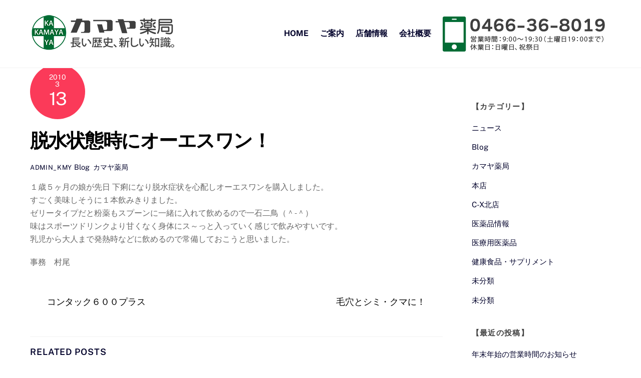

--- FILE ---
content_type: text/html; charset=UTF-8
request_url: https://www.kmy-ph.co.jp/2010/03/13/%E8%84%B1%E6%B0%B4%E7%8A%B6%E6%85%8B%E6%99%82%E3%81%AB%E3%82%AA%E3%83%BC%E3%82%A8%E3%82%B9%E3%83%AF%E3%83%B3%EF%BC%81/
body_size: 61056
content:
<!DOCTYPE html>
<html lang="ja">
<head>
        <meta charset="UTF-8">
        <meta name="viewport" content="width=device-width, initial-scale=1, minimum-scale=1">
        <style id="tb_inline_styles" data-no-optimize="1">.tb_animation_on{overflow-x:hidden}.themify_builder .wow{visibility:hidden;animation-fill-mode:both}[data-tf-animation]{will-change:transform,opacity,visibility}.themify_builder .tf_lax_done{transition-duration:.8s;transition-timing-function:cubic-bezier(.165,.84,.44,1)}[data-sticky-active].tb_sticky_scroll_active{z-index:1}[data-sticky-active].tb_sticky_scroll_active .hide-on-stick{display:none}@media(min-width:1025px){.hide-desktop{width:0!important;height:0!important;padding:0!important;visibility:hidden!important;margin:0!important;display:table-column!important;background:0!important;content-visibility:hidden;overflow:hidden!important}}@media(min-width:769px) and (max-width:1024px){.hide-tablet_landscape{width:0!important;height:0!important;padding:0!important;visibility:hidden!important;margin:0!important;display:table-column!important;background:0!important;content-visibility:hidden;overflow:hidden!important}}@media(min-width:601px) and (max-width:768px){.hide-tablet{width:0!important;height:0!important;padding:0!important;visibility:hidden!important;margin:0!important;display:table-column!important;background:0!important;content-visibility:hidden;overflow:hidden!important}}@media(max-width:600px){.hide-mobile{width:0!important;height:0!important;padding:0!important;visibility:hidden!important;margin:0!important;display:table-column!important;background:0!important;content-visibility:hidden;overflow:hidden!important}}div.row_inner,div.module_subrow{--gutter:3.2%;--narrow:1.6%;--none:0%;}@media(max-width:768px){div.module-gallery-grid{--galn:var(--galt)}}@media(max-width:600px){
                .themify_map.tf_map_loaded{width:100%!important}
                .ui.builder_button,.ui.nav li a{padding:.525em 1.15em}
                .fullheight>.row_inner:not(.tb_col_count_1){min-height:0}
                div.module-gallery-grid{--galn:var(--galm);gap:8px}
            }</style><noscript><style>.themify_builder .wow,.wow .tf_lazy{visibility:visible!important}</style></noscript>            <style id="tf_lazy_style" data-no-optimize="1">
                .tf_svg_lazy{
                    content-visibility:auto;
                    background-size:100% 25%!important;
                    background-repeat:no-repeat!important;
                    background-position:0 0, 0 33.4%,0 66.6%,0 100%!important;
                    transition:filter .3s linear!important;
                    filter:blur(25px)!important;                    transform:translateZ(0)
                }
                .tf_svg_lazy_loaded{
                    filter:blur(0)!important
                }
                [data-lazy]:is(.module,.module_row:not(.tb_first)),.module[data-lazy] .ui,.module_row[data-lazy]:not(.tb_first):is(>.row_inner,.module_column[data-lazy],.module_subrow[data-lazy]){
                    background-image:none!important
                }
            </style>
            <noscript>
                <style>
                    .tf_svg_lazy{
                        display:none!important
                    }
                </style>
            </noscript>
                    <style id="tf_lazy_common" data-no-optimize="1">
                        img{
                max-width:100%;
                height:auto
            }
                                    :where(.tf_in_flx,.tf_flx){display:inline-flex;flex-wrap:wrap;place-items:center}
            .tf_fa,:is(em,i) tf-lottie{display:inline-block;vertical-align:middle}:is(em,i) tf-lottie{width:1.5em;height:1.5em}.tf_fa{width:1em;height:1em;stroke-width:0;stroke:currentColor;overflow:visible;fill:currentColor;pointer-events:none;text-rendering:optimizeSpeed;buffered-rendering:static}#tf_svg symbol{overflow:visible}:where(.tf_lazy){position:relative;visibility:visible;display:block;opacity:.3}.wow .tf_lazy:not(.tf_swiper-slide){visibility:hidden;opacity:1}div.tf_audio_lazy audio{visibility:hidden;height:0;display:inline}.mejs-container{visibility:visible}.tf_iframe_lazy{transition:opacity .3s ease-in-out;min-height:10px}:where(.tf_flx),.tf_swiper-wrapper{display:flex}.tf_swiper-slide{flex-shrink:0;opacity:0;width:100%;height:100%}.tf_swiper-wrapper>br,.tf_lazy.tf_swiper-wrapper .tf_lazy:after,.tf_lazy.tf_swiper-wrapper .tf_lazy:before{display:none}.tf_lazy:after,.tf_lazy:before{content:'';display:inline-block;position:absolute;width:10px!important;height:10px!important;margin:0 3px;top:50%!important;inset-inline:auto 50%!important;border-radius:100%;background-color:currentColor;visibility:visible;animation:tf-hrz-loader infinite .75s cubic-bezier(.2,.68,.18,1.08)}.tf_lazy:after{width:6px!important;height:6px!important;inset-inline:50% auto!important;margin-top:3px;animation-delay:-.4s}@keyframes tf-hrz-loader{0%,100%{transform:scale(1);opacity:1}50%{transform:scale(.1);opacity:.6}}.tf_lazy_lightbox{position:fixed;background:rgba(11,11,11,.8);color:#ccc;top:0;left:0;display:flex;align-items:center;justify-content:center;z-index:999}.tf_lazy_lightbox .tf_lazy:after,.tf_lazy_lightbox .tf_lazy:before{background:#fff}.tf_vd_lazy,tf-lottie{display:flex;flex-wrap:wrap}tf-lottie{aspect-ratio:1.777}.tf_w.tf_vd_lazy video{width:100%;height:auto;position:static;object-fit:cover}
        </style>
        <link type="image/png" href="https://www.kmy-ph.co.jp/wp-content/uploads/2020/07/fc.png" rel="apple-touch-icon" /><link type="image/png" href="https://www.kmy-ph.co.jp/wp-content/uploads/2020/07/fc.png" rel="icon" /><title>脱水状態時にオーエスワン！ &#8211; カマヤ薬局｜藤沢市辻堂/処方せん調剤・漢方)</title>
<meta name='robots' content='max-image-preview:large' />
<link rel="alternate" type="application/rss+xml" title="カマヤ薬局｜藤沢市辻堂/処方せん調剤・漢方) &raquo; フィード" href="https://www.kmy-ph.co.jp/feed/" />
<link rel="alternate" type="application/rss+xml" title="カマヤ薬局｜藤沢市辻堂/処方せん調剤・漢方) &raquo; コメントフィード" href="https://www.kmy-ph.co.jp/comments/feed/" />
<link rel="alternate" type="application/rss+xml" title="カマヤ薬局｜藤沢市辻堂/処方せん調剤・漢方) &raquo; 脱水状態時にオーエスワン！ のコメントのフィード" href="https://www.kmy-ph.co.jp/2010/03/13/%e8%84%b1%e6%b0%b4%e7%8a%b6%e6%85%8b%e6%99%82%e3%81%ab%e3%82%aa%e3%83%bc%e3%82%a8%e3%82%b9%e3%83%af%e3%83%b3%ef%bc%81/feed/" />
<link rel="alternate" title="oEmbed (JSON)" type="application/json+oembed" href="https://www.kmy-ph.co.jp/wp-json/oembed/1.0/embed?url=https%3A%2F%2Fwww.kmy-ph.co.jp%2F2010%2F03%2F13%2F%25e8%2584%25b1%25e6%25b0%25b4%25e7%258a%25b6%25e6%2585%258b%25e6%2599%2582%25e3%2581%25ab%25e3%2582%25aa%25e3%2583%25bc%25e3%2582%25a8%25e3%2582%25b9%25e3%2583%25af%25e3%2583%25b3%25ef%25bc%2581%2F" />
<link rel="alternate" title="oEmbed (XML)" type="text/xml+oembed" href="https://www.kmy-ph.co.jp/wp-json/oembed/1.0/embed?url=https%3A%2F%2Fwww.kmy-ph.co.jp%2F2010%2F03%2F13%2F%25e8%2584%25b1%25e6%25b0%25b4%25e7%258a%25b6%25e6%2585%258b%25e6%2599%2582%25e3%2581%25ab%25e3%2582%25aa%25e3%2583%25bc%25e3%2582%25a8%25e3%2582%25b9%25e3%2583%25af%25e3%2583%25b3%25ef%25bc%2581%2F&#038;format=xml" />
<style id='wp-img-auto-sizes-contain-inline-css'>
img:is([sizes=auto i],[sizes^="auto," i]){contain-intrinsic-size:3000px 1500px}
/*# sourceURL=wp-img-auto-sizes-contain-inline-css */
</style>
<link rel="preload" href="https://www.kmy-ph.co.jp/wp-content/plugins/contact-form-7/includes/css/styles.css?ver=6.0.1" as="style"><link rel='stylesheet' id='contact-form-7-css' href='https://www.kmy-ph.co.jp/wp-content/plugins/contact-form-7/includes/css/styles.css?ver=6.0.1' media='all' />
<link rel="preload" href="https://www.kmy-ph.co.jp/wp-content/plugins/menu-image/includes/css/menu-image.css?ver=3.12" as="style"><link rel='stylesheet' id='menu-image-css' href='https://www.kmy-ph.co.jp/wp-content/plugins/menu-image/includes/css/menu-image.css?ver=3.12' media='all' />
<link rel="preload" href="https://www.kmy-ph.co.jp/wp-includes/css/dashicons.min.css?ver=6.9" as="style"><link rel='stylesheet' id='dashicons-css' href='https://www.kmy-ph.co.jp/wp-includes/css/dashicons.min.css?ver=6.9' media='all' />
<link rel="preload" href="https://www.kmy-ph.co.jp/wp-content/plugins/whats-new-genarator/whats-new.css?ver=2.0.2" as="style"><link rel='stylesheet' id='whats-new-style-css' href='https://www.kmy-ph.co.jp/wp-content/plugins/whats-new-genarator/whats-new.css?ver=2.0.2' media='all' />
<link rel="preload" href="https://www.kmy-ph.co.jp/wp-content/tablepress-combined.min.css?ver=5" as="style"><link rel='stylesheet' id='tablepress-default-css' href='https://www.kmy-ph.co.jp/wp-content/tablepress-combined.min.css?ver=5' media='all' />
<script src="https://www.kmy-ph.co.jp/wp-includes/js/jquery/jquery.min.js?ver=3.7.1" id="jquery-core-js"></script>
<script src="https://www.kmy-ph.co.jp/wp-includes/js/jquery/jquery-migrate.min.js?ver=3.4.1" id="jquery-migrate-js"></script>
<link rel="https://api.w.org/" href="https://www.kmy-ph.co.jp/wp-json/" /><link rel="alternate" title="JSON" type="application/json" href="https://www.kmy-ph.co.jp/wp-json/wp/v2/posts/2383" /><link rel="EditURI" type="application/rsd+xml" title="RSD" href="https://www.kmy-ph.co.jp/xmlrpc.php?rsd" />
<meta name="generator" content="WordPress 6.9" />
<link rel="canonical" href="https://www.kmy-ph.co.jp/2010/03/13/%e8%84%b1%e6%b0%b4%e7%8a%b6%e6%85%8b%e6%99%82%e3%81%ab%e3%82%aa%e3%83%bc%e3%82%a8%e3%82%b9%e3%83%af%e3%83%b3%ef%bc%81/" />
<link rel='shortlink' href='https://www.kmy-ph.co.jp/?p=2383' />

	<style>
	@keyframes themifyAnimatedBG{
		0%{background-color:#33baab}100%{background-color:#e33b9e}50%{background-color:#4961d7}33.3%{background-color:#2ea85c}25%{background-color:#2bb8ed}20%{background-color:#dd5135}
	}
	.module_row.animated-bg{
		animation:themifyAnimatedBG 30000ms infinite alternate
	}
	</style>
	<link rel="icon" href="https://www.kmy-ph.co.jp/wp-content/uploads/2020/07/fc.png" sizes="32x32" />
<link rel="icon" href="https://www.kmy-ph.co.jp/wp-content/uploads/2020/07/fc.png" sizes="192x192" />
<link rel="apple-touch-icon" href="https://www.kmy-ph.co.jp/wp-content/uploads/2020/07/fc.png" />
<meta name="msapplication-TileImage" content="https://www.kmy-ph.co.jp/wp-content/uploads/2020/07/fc.png" />
<link rel="prefetch" href="https://www.kmy-ph.co.jp/wp-content/themes/themify-ultra/js/themify-script.js?ver=7.8.4" as="script" fetchpriority="low"><link rel="prefetch" href="https://www.kmy-ph.co.jp/wp-content/themes/themify-ultra/themify/js/modules/themify-sidemenu.js?ver=7.9.3" as="script" fetchpriority="low"><link rel="preload" href="https://www.kmy-ph.co.jp/wp-content/uploads/2023/06/logo.png" as="image"><style id="tf_gf_fonts_style">@font-face{font-family:'Public Sans';font-style:italic;font-display:swap;src:url(https://fonts.gstatic.com/s/publicsans/v21/ijwTs572Xtc6ZYQws9YVwnNDTJPax9k0.woff2) format('woff2');unicode-range:U+0102-0103,U+0110-0111,U+0128-0129,U+0168-0169,U+01A0-01A1,U+01AF-01B0,U+0300-0301,U+0303-0304,U+0308-0309,U+0323,U+0329,U+1EA0-1EF9,U+20AB;}@font-face{font-family:'Public Sans';font-style:italic;font-display:swap;src:url(https://fonts.gstatic.com/s/publicsans/v21/ijwTs572Xtc6ZYQws9YVwnNDTJLax9k0.woff2) format('woff2');unicode-range:U+0100-02BA,U+02BD-02C5,U+02C7-02CC,U+02CE-02D7,U+02DD-02FF,U+0304,U+0308,U+0329,U+1D00-1DBF,U+1E00-1E9F,U+1EF2-1EFF,U+2020,U+20A0-20AB,U+20AD-20C0,U+2113,U+2C60-2C7F,U+A720-A7FF;}@font-face{font-family:'Public Sans';font-style:italic;font-display:swap;src:url(https://fonts.gstatic.com/s/publicsans/v21/ijwTs572Xtc6ZYQws9YVwnNDTJzaxw.woff2) format('woff2');unicode-range:U+0000-00FF,U+0131,U+0152-0153,U+02BB-02BC,U+02C6,U+02DA,U+02DC,U+0304,U+0308,U+0329,U+2000-206F,U+20AC,U+2122,U+2191,U+2193,U+2212,U+2215,U+FEFF,U+FFFD;}@font-face{font-family:'Public Sans';font-style:italic;font-weight:600;font-display:swap;src:url(https://fonts.gstatic.com/s/publicsans/v21/ijwTs572Xtc6ZYQws9YVwnNDTJPax9k0.woff2) format('woff2');unicode-range:U+0102-0103,U+0110-0111,U+0128-0129,U+0168-0169,U+01A0-01A1,U+01AF-01B0,U+0300-0301,U+0303-0304,U+0308-0309,U+0323,U+0329,U+1EA0-1EF9,U+20AB;}@font-face{font-family:'Public Sans';font-style:italic;font-weight:600;font-display:swap;src:url(https://fonts.gstatic.com/s/publicsans/v21/ijwTs572Xtc6ZYQws9YVwnNDTJLax9k0.woff2) format('woff2');unicode-range:U+0100-02BA,U+02BD-02C5,U+02C7-02CC,U+02CE-02D7,U+02DD-02FF,U+0304,U+0308,U+0329,U+1D00-1DBF,U+1E00-1E9F,U+1EF2-1EFF,U+2020,U+20A0-20AB,U+20AD-20C0,U+2113,U+2C60-2C7F,U+A720-A7FF;}@font-face{font-family:'Public Sans';font-style:italic;font-weight:600;font-display:swap;src:url(https://fonts.gstatic.com/s/publicsans/v21/ijwTs572Xtc6ZYQws9YVwnNDTJzaxw.woff2) format('woff2');unicode-range:U+0000-00FF,U+0131,U+0152-0153,U+02BB-02BC,U+02C6,U+02DA,U+02DC,U+0304,U+0308,U+0329,U+2000-206F,U+20AC,U+2122,U+2191,U+2193,U+2212,U+2215,U+FEFF,U+FFFD;}@font-face{font-family:'Public Sans';font-style:italic;font-weight:700;font-display:swap;src:url(https://fonts.gstatic.com/s/publicsans/v21/ijwTs572Xtc6ZYQws9YVwnNDTJPax9k0.woff2) format('woff2');unicode-range:U+0102-0103,U+0110-0111,U+0128-0129,U+0168-0169,U+01A0-01A1,U+01AF-01B0,U+0300-0301,U+0303-0304,U+0308-0309,U+0323,U+0329,U+1EA0-1EF9,U+20AB;}@font-face{font-family:'Public Sans';font-style:italic;font-weight:700;font-display:swap;src:url(https://fonts.gstatic.com/s/publicsans/v21/ijwTs572Xtc6ZYQws9YVwnNDTJLax9k0.woff2) format('woff2');unicode-range:U+0100-02BA,U+02BD-02C5,U+02C7-02CC,U+02CE-02D7,U+02DD-02FF,U+0304,U+0308,U+0329,U+1D00-1DBF,U+1E00-1E9F,U+1EF2-1EFF,U+2020,U+20A0-20AB,U+20AD-20C0,U+2113,U+2C60-2C7F,U+A720-A7FF;}@font-face{font-family:'Public Sans';font-style:italic;font-weight:700;font-display:swap;src:url(https://fonts.gstatic.com/s/publicsans/v21/ijwTs572Xtc6ZYQws9YVwnNDTJzaxw.woff2) format('woff2');unicode-range:U+0000-00FF,U+0131,U+0152-0153,U+02BB-02BC,U+02C6,U+02DA,U+02DC,U+0304,U+0308,U+0329,U+2000-206F,U+20AC,U+2122,U+2191,U+2193,U+2212,U+2215,U+FEFF,U+FFFD;}@font-face{font-family:'Public Sans';font-display:swap;src:url(https://fonts.gstatic.com/s/publicsans/v21/ijwRs572Xtc6ZYQws9YVwnNJfJ7Cww.woff2) format('woff2');unicode-range:U+0102-0103,U+0110-0111,U+0128-0129,U+0168-0169,U+01A0-01A1,U+01AF-01B0,U+0300-0301,U+0303-0304,U+0308-0309,U+0323,U+0329,U+1EA0-1EF9,U+20AB;}@font-face{font-family:'Public Sans';font-display:swap;src:url(https://fonts.gstatic.com/s/publicsans/v21/ijwRs572Xtc6ZYQws9YVwnNIfJ7Cww.woff2) format('woff2');unicode-range:U+0100-02BA,U+02BD-02C5,U+02C7-02CC,U+02CE-02D7,U+02DD-02FF,U+0304,U+0308,U+0329,U+1D00-1DBF,U+1E00-1E9F,U+1EF2-1EFF,U+2020,U+20A0-20AB,U+20AD-20C0,U+2113,U+2C60-2C7F,U+A720-A7FF;}@font-face{font-family:'Public Sans';font-display:swap;src:url(https://fonts.gstatic.com/s/publicsans/v21/ijwRs572Xtc6ZYQws9YVwnNGfJ4.woff2) format('woff2');unicode-range:U+0000-00FF,U+0131,U+0152-0153,U+02BB-02BC,U+02C6,U+02DA,U+02DC,U+0304,U+0308,U+0329,U+2000-206F,U+20AC,U+2122,U+2191,U+2193,U+2212,U+2215,U+FEFF,U+FFFD;}@font-face{font-family:'Public Sans';font-weight:600;font-display:swap;src:url(https://fonts.gstatic.com/s/publicsans/v21/ijwRs572Xtc6ZYQws9YVwnNJfJ7Cww.woff2) format('woff2');unicode-range:U+0102-0103,U+0110-0111,U+0128-0129,U+0168-0169,U+01A0-01A1,U+01AF-01B0,U+0300-0301,U+0303-0304,U+0308-0309,U+0323,U+0329,U+1EA0-1EF9,U+20AB;}@font-face{font-family:'Public Sans';font-weight:600;font-display:swap;src:url(https://fonts.gstatic.com/s/publicsans/v21/ijwRs572Xtc6ZYQws9YVwnNIfJ7Cww.woff2) format('woff2');unicode-range:U+0100-02BA,U+02BD-02C5,U+02C7-02CC,U+02CE-02D7,U+02DD-02FF,U+0304,U+0308,U+0329,U+1D00-1DBF,U+1E00-1E9F,U+1EF2-1EFF,U+2020,U+20A0-20AB,U+20AD-20C0,U+2113,U+2C60-2C7F,U+A720-A7FF;}@font-face{font-family:'Public Sans';font-weight:600;font-display:swap;src:url(https://fonts.gstatic.com/s/publicsans/v21/ijwRs572Xtc6ZYQws9YVwnNGfJ4.woff2) format('woff2');unicode-range:U+0000-00FF,U+0131,U+0152-0153,U+02BB-02BC,U+02C6,U+02DA,U+02DC,U+0304,U+0308,U+0329,U+2000-206F,U+20AC,U+2122,U+2191,U+2193,U+2212,U+2215,U+FEFF,U+FFFD;}@font-face{font-family:'Public Sans';font-weight:700;font-display:swap;src:url(https://fonts.gstatic.com/s/publicsans/v21/ijwRs572Xtc6ZYQws9YVwnNJfJ7Cww.woff2) format('woff2');unicode-range:U+0102-0103,U+0110-0111,U+0128-0129,U+0168-0169,U+01A0-01A1,U+01AF-01B0,U+0300-0301,U+0303-0304,U+0308-0309,U+0323,U+0329,U+1EA0-1EF9,U+20AB;}@font-face{font-family:'Public Sans';font-weight:700;font-display:swap;src:url(https://fonts.gstatic.com/s/publicsans/v21/ijwRs572Xtc6ZYQws9YVwnNIfJ7Cww.woff2) format('woff2');unicode-range:U+0100-02BA,U+02BD-02C5,U+02C7-02CC,U+02CE-02D7,U+02DD-02FF,U+0304,U+0308,U+0329,U+1D00-1DBF,U+1E00-1E9F,U+1EF2-1EFF,U+2020,U+20A0-20AB,U+20AD-20C0,U+2113,U+2C60-2C7F,U+A720-A7FF;}@font-face{font-family:'Public Sans';font-weight:700;font-display:swap;src:url(https://fonts.gstatic.com/s/publicsans/v21/ijwRs572Xtc6ZYQws9YVwnNGfJ4.woff2) format('woff2');unicode-range:U+0000-00FF,U+0131,U+0152-0153,U+02BB-02BC,U+02C6,U+02DA,U+02DC,U+0304,U+0308,U+0329,U+2000-206F,U+20AC,U+2122,U+2191,U+2193,U+2212,U+2215,U+FEFF,U+FFFD;}</style><link rel="preload" fetchpriority="high" href="https://www.kmy-ph.co.jp/wp-content/uploads/themify-concate/543456092/themify-3950685809.css" as="style"><link fetchpriority="high" id="themify_concate-css" rel="stylesheet" href="https://www.kmy-ph.co.jp/wp-content/uploads/themify-concate/543456092/themify-3950685809.css"><style id='global-styles-inline-css'>
:root{--wp--preset--aspect-ratio--square: 1;--wp--preset--aspect-ratio--4-3: 4/3;--wp--preset--aspect-ratio--3-4: 3/4;--wp--preset--aspect-ratio--3-2: 3/2;--wp--preset--aspect-ratio--2-3: 2/3;--wp--preset--aspect-ratio--16-9: 16/9;--wp--preset--aspect-ratio--9-16: 9/16;--wp--preset--color--black: #000000;--wp--preset--color--cyan-bluish-gray: #abb8c3;--wp--preset--color--white: #ffffff;--wp--preset--color--pale-pink: #f78da7;--wp--preset--color--vivid-red: #cf2e2e;--wp--preset--color--luminous-vivid-orange: #ff6900;--wp--preset--color--luminous-vivid-amber: #fcb900;--wp--preset--color--light-green-cyan: #7bdcb5;--wp--preset--color--vivid-green-cyan: #00d084;--wp--preset--color--pale-cyan-blue: #8ed1fc;--wp--preset--color--vivid-cyan-blue: #0693e3;--wp--preset--color--vivid-purple: #9b51e0;--wp--preset--gradient--vivid-cyan-blue-to-vivid-purple: linear-gradient(135deg,rgb(6,147,227) 0%,rgb(155,81,224) 100%);--wp--preset--gradient--light-green-cyan-to-vivid-green-cyan: linear-gradient(135deg,rgb(122,220,180) 0%,rgb(0,208,130) 100%);--wp--preset--gradient--luminous-vivid-amber-to-luminous-vivid-orange: linear-gradient(135deg,rgb(252,185,0) 0%,rgb(255,105,0) 100%);--wp--preset--gradient--luminous-vivid-orange-to-vivid-red: linear-gradient(135deg,rgb(255,105,0) 0%,rgb(207,46,46) 100%);--wp--preset--gradient--very-light-gray-to-cyan-bluish-gray: linear-gradient(135deg,rgb(238,238,238) 0%,rgb(169,184,195) 100%);--wp--preset--gradient--cool-to-warm-spectrum: linear-gradient(135deg,rgb(74,234,220) 0%,rgb(151,120,209) 20%,rgb(207,42,186) 40%,rgb(238,44,130) 60%,rgb(251,105,98) 80%,rgb(254,248,76) 100%);--wp--preset--gradient--blush-light-purple: linear-gradient(135deg,rgb(255,206,236) 0%,rgb(152,150,240) 100%);--wp--preset--gradient--blush-bordeaux: linear-gradient(135deg,rgb(254,205,165) 0%,rgb(254,45,45) 50%,rgb(107,0,62) 100%);--wp--preset--gradient--luminous-dusk: linear-gradient(135deg,rgb(255,203,112) 0%,rgb(199,81,192) 50%,rgb(65,88,208) 100%);--wp--preset--gradient--pale-ocean: linear-gradient(135deg,rgb(255,245,203) 0%,rgb(182,227,212) 50%,rgb(51,167,181) 100%);--wp--preset--gradient--electric-grass: linear-gradient(135deg,rgb(202,248,128) 0%,rgb(113,206,126) 100%);--wp--preset--gradient--midnight: linear-gradient(135deg,rgb(2,3,129) 0%,rgb(40,116,252) 100%);--wp--preset--font-size--small: 13px;--wp--preset--font-size--medium: 20px;--wp--preset--font-size--large: 36px;--wp--preset--font-size--x-large: 42px;--wp--preset--spacing--20: 0.44rem;--wp--preset--spacing--30: 0.67rem;--wp--preset--spacing--40: 1rem;--wp--preset--spacing--50: 1.5rem;--wp--preset--spacing--60: 2.25rem;--wp--preset--spacing--70: 3.38rem;--wp--preset--spacing--80: 5.06rem;--wp--preset--shadow--natural: 6px 6px 9px rgba(0, 0, 0, 0.2);--wp--preset--shadow--deep: 12px 12px 50px rgba(0, 0, 0, 0.4);--wp--preset--shadow--sharp: 6px 6px 0px rgba(0, 0, 0, 0.2);--wp--preset--shadow--outlined: 6px 6px 0px -3px rgb(255, 255, 255), 6px 6px rgb(0, 0, 0);--wp--preset--shadow--crisp: 6px 6px 0px rgb(0, 0, 0);}:where(body) { margin: 0; }.wp-site-blocks > .alignleft { float: left; margin-right: 2em; }.wp-site-blocks > .alignright { float: right; margin-left: 2em; }.wp-site-blocks > .aligncenter { justify-content: center; margin-left: auto; margin-right: auto; }:where(.wp-site-blocks) > * { margin-block-start: 24px; margin-block-end: 0; }:where(.wp-site-blocks) > :first-child { margin-block-start: 0; }:where(.wp-site-blocks) > :last-child { margin-block-end: 0; }:root { --wp--style--block-gap: 24px; }:root :where(.is-layout-flow) > :first-child{margin-block-start: 0;}:root :where(.is-layout-flow) > :last-child{margin-block-end: 0;}:root :where(.is-layout-flow) > *{margin-block-start: 24px;margin-block-end: 0;}:root :where(.is-layout-constrained) > :first-child{margin-block-start: 0;}:root :where(.is-layout-constrained) > :last-child{margin-block-end: 0;}:root :where(.is-layout-constrained) > *{margin-block-start: 24px;margin-block-end: 0;}:root :where(.is-layout-flex){gap: 24px;}:root :where(.is-layout-grid){gap: 24px;}.is-layout-flow > .alignleft{float: left;margin-inline-start: 0;margin-inline-end: 2em;}.is-layout-flow > .alignright{float: right;margin-inline-start: 2em;margin-inline-end: 0;}.is-layout-flow > .aligncenter{margin-left: auto !important;margin-right: auto !important;}.is-layout-constrained > .alignleft{float: left;margin-inline-start: 0;margin-inline-end: 2em;}.is-layout-constrained > .alignright{float: right;margin-inline-start: 2em;margin-inline-end: 0;}.is-layout-constrained > .aligncenter{margin-left: auto !important;margin-right: auto !important;}.is-layout-constrained > :where(:not(.alignleft):not(.alignright):not(.alignfull)){margin-left: auto !important;margin-right: auto !important;}body .is-layout-flex{display: flex;}.is-layout-flex{flex-wrap: wrap;align-items: center;}.is-layout-flex > :is(*, div){margin: 0;}body .is-layout-grid{display: grid;}.is-layout-grid > :is(*, div){margin: 0;}body{padding-top: 0px;padding-right: 0px;padding-bottom: 0px;padding-left: 0px;}a:where(:not(.wp-element-button)){text-decoration: underline;}:root :where(.wp-element-button, .wp-block-button__link){background-color: #32373c;border-width: 0;color: #fff;font-family: inherit;font-size: inherit;font-style: inherit;font-weight: inherit;letter-spacing: inherit;line-height: inherit;padding-top: calc(0.667em + 2px);padding-right: calc(1.333em + 2px);padding-bottom: calc(0.667em + 2px);padding-left: calc(1.333em + 2px);text-decoration: none;text-transform: inherit;}.has-black-color{color: var(--wp--preset--color--black) !important;}.has-cyan-bluish-gray-color{color: var(--wp--preset--color--cyan-bluish-gray) !important;}.has-white-color{color: var(--wp--preset--color--white) !important;}.has-pale-pink-color{color: var(--wp--preset--color--pale-pink) !important;}.has-vivid-red-color{color: var(--wp--preset--color--vivid-red) !important;}.has-luminous-vivid-orange-color{color: var(--wp--preset--color--luminous-vivid-orange) !important;}.has-luminous-vivid-amber-color{color: var(--wp--preset--color--luminous-vivid-amber) !important;}.has-light-green-cyan-color{color: var(--wp--preset--color--light-green-cyan) !important;}.has-vivid-green-cyan-color{color: var(--wp--preset--color--vivid-green-cyan) !important;}.has-pale-cyan-blue-color{color: var(--wp--preset--color--pale-cyan-blue) !important;}.has-vivid-cyan-blue-color{color: var(--wp--preset--color--vivid-cyan-blue) !important;}.has-vivid-purple-color{color: var(--wp--preset--color--vivid-purple) !important;}.has-black-background-color{background-color: var(--wp--preset--color--black) !important;}.has-cyan-bluish-gray-background-color{background-color: var(--wp--preset--color--cyan-bluish-gray) !important;}.has-white-background-color{background-color: var(--wp--preset--color--white) !important;}.has-pale-pink-background-color{background-color: var(--wp--preset--color--pale-pink) !important;}.has-vivid-red-background-color{background-color: var(--wp--preset--color--vivid-red) !important;}.has-luminous-vivid-orange-background-color{background-color: var(--wp--preset--color--luminous-vivid-orange) !important;}.has-luminous-vivid-amber-background-color{background-color: var(--wp--preset--color--luminous-vivid-amber) !important;}.has-light-green-cyan-background-color{background-color: var(--wp--preset--color--light-green-cyan) !important;}.has-vivid-green-cyan-background-color{background-color: var(--wp--preset--color--vivid-green-cyan) !important;}.has-pale-cyan-blue-background-color{background-color: var(--wp--preset--color--pale-cyan-blue) !important;}.has-vivid-cyan-blue-background-color{background-color: var(--wp--preset--color--vivid-cyan-blue) !important;}.has-vivid-purple-background-color{background-color: var(--wp--preset--color--vivid-purple) !important;}.has-black-border-color{border-color: var(--wp--preset--color--black) !important;}.has-cyan-bluish-gray-border-color{border-color: var(--wp--preset--color--cyan-bluish-gray) !important;}.has-white-border-color{border-color: var(--wp--preset--color--white) !important;}.has-pale-pink-border-color{border-color: var(--wp--preset--color--pale-pink) !important;}.has-vivid-red-border-color{border-color: var(--wp--preset--color--vivid-red) !important;}.has-luminous-vivid-orange-border-color{border-color: var(--wp--preset--color--luminous-vivid-orange) !important;}.has-luminous-vivid-amber-border-color{border-color: var(--wp--preset--color--luminous-vivid-amber) !important;}.has-light-green-cyan-border-color{border-color: var(--wp--preset--color--light-green-cyan) !important;}.has-vivid-green-cyan-border-color{border-color: var(--wp--preset--color--vivid-green-cyan) !important;}.has-pale-cyan-blue-border-color{border-color: var(--wp--preset--color--pale-cyan-blue) !important;}.has-vivid-cyan-blue-border-color{border-color: var(--wp--preset--color--vivid-cyan-blue) !important;}.has-vivid-purple-border-color{border-color: var(--wp--preset--color--vivid-purple) !important;}.has-vivid-cyan-blue-to-vivid-purple-gradient-background{background: var(--wp--preset--gradient--vivid-cyan-blue-to-vivid-purple) !important;}.has-light-green-cyan-to-vivid-green-cyan-gradient-background{background: var(--wp--preset--gradient--light-green-cyan-to-vivid-green-cyan) !important;}.has-luminous-vivid-amber-to-luminous-vivid-orange-gradient-background{background: var(--wp--preset--gradient--luminous-vivid-amber-to-luminous-vivid-orange) !important;}.has-luminous-vivid-orange-to-vivid-red-gradient-background{background: var(--wp--preset--gradient--luminous-vivid-orange-to-vivid-red) !important;}.has-very-light-gray-to-cyan-bluish-gray-gradient-background{background: var(--wp--preset--gradient--very-light-gray-to-cyan-bluish-gray) !important;}.has-cool-to-warm-spectrum-gradient-background{background: var(--wp--preset--gradient--cool-to-warm-spectrum) !important;}.has-blush-light-purple-gradient-background{background: var(--wp--preset--gradient--blush-light-purple) !important;}.has-blush-bordeaux-gradient-background{background: var(--wp--preset--gradient--blush-bordeaux) !important;}.has-luminous-dusk-gradient-background{background: var(--wp--preset--gradient--luminous-dusk) !important;}.has-pale-ocean-gradient-background{background: var(--wp--preset--gradient--pale-ocean) !important;}.has-electric-grass-gradient-background{background: var(--wp--preset--gradient--electric-grass) !important;}.has-midnight-gradient-background{background: var(--wp--preset--gradient--midnight) !important;}.has-small-font-size{font-size: var(--wp--preset--font-size--small) !important;}.has-medium-font-size{font-size: var(--wp--preset--font-size--medium) !important;}.has-large-font-size{font-size: var(--wp--preset--font-size--large) !important;}.has-x-large-font-size{font-size: var(--wp--preset--font-size--x-large) !important;}
/*# sourceURL=global-styles-inline-css */
</style>
</head>
<body class="wp-singular post-template-default single single-post postid-2383 single-format-standard wp-theme-themify-ultra skin-default sidebar1 default_width no-home tb_animation_on ready-view header-top-widgets fixed-header-enabled footer-horizontal-left tagline-off search-off single-classic-layout sidemenu-active">
<a class="screen-reader-text skip-to-content" href="#content">Skip to content</a><svg id="tf_svg" style="display:none"><defs></defs></svg><script> </script><div id="pagewrap" class="tf_box hfeed site">
					<div id="headerwrap"  class=' tf_box'>

			
										                                                    <div class="header-icons tf_hide">
                                <a id="menu-icon" class="tf_inline_b tf_text_dec" href="#mobile-menu" aria-label="Menu"><span class="menu-icon-inner tf_inline_b tf_vmiddle tf_overflow"></span><span class="screen-reader-text">Menu</span></a>
				                            </div>
                        
			<header id="header" class="tf_box pagewidth tf_clearfix" itemscope="itemscope" itemtype="https://schema.org/WPHeader">

	            
	            <div class="header-bar tf_box">
				    <div id="site-logo"><a href="https://www.kmy-ph.co.jp" title="カマヤ薬局｜藤沢市辻堂/処方せん調剤・漢方)"><img  src="https://www.kmy-ph.co.jp/wp-content/uploads/2023/06/logo.png" alt="カマヤ薬局｜藤沢市辻堂/処方せん調剤・漢方)" class="site-logo-image" data-tf-not-load="1" fetchpriority="high"></a></div>				</div>
				<!-- /.header-bar -->

									<div id="mobile-menu" class="sidemenu sidemenu-off tf_scrollbar">
												
						<div class="navbar-wrapper tf_clearfix">
                            																						<div class="social-widget tf_inline_b tf_vmiddle">
																	    								</div>
								<!-- /.social-widget -->
							
							
							
							<nav id="main-nav-wrap" itemscope="itemscope" itemtype="https://schema.org/SiteNavigationElement">
								<ul id="main-nav" class="main-nav tf_clearfix tf_box"><li  id="menu-item-3471" class="menu-item-page-3353 menu-item menu-item-type-post_type menu-item-object-page menu-item-home menu-item-3471"><a  href="https://www.kmy-ph.co.jp/">HOME</a> </li>
<li  id="menu-item-3473" class="menu-item-page-3410 menu-item menu-item-type-post_type menu-item-object-page menu-item-3473"><a  href="https://www.kmy-ph.co.jp/guide/">ご案内</a> </li>
<li  id="menu-item-3475" class="menu-item-page-3424 menu-item menu-item-type-post_type menu-item-object-page menu-item-3475"><a  href="https://www.kmy-ph.co.jp/stores-information/">店舗情報</a> </li>
<li  id="menu-item-3474" class="menu-item-page-3437 menu-item menu-item-type-post_type menu-item-object-page menu-item-3474"><a  href="https://www.kmy-ph.co.jp/company/">会社概要</a> </li>
<li  id="menu-item-3749" class="menu-item-custom-3749 menu-item menu-item-type-custom menu-item-object-custom menu-item-3749"><a  href="tel:0466368019" class="menu-image-title-hide menu-image-not-hovered"><span class="menu-image-title-hide menu-image-title">電話をかける</span><img data-tf-not-load="1" width="326" height="70" src="https://www.kmy-ph.co.jp/wp-content/uploads/2024/05/phone.png" class="menu-image menu-image-title-hide" alt="お問い合わせ" decoding="async" /></a> </li>
</ul>							</nav>
							<!-- /#main-nav-wrap -->
                                                    </div>

						
							<a id="menu-icon-close" aria-label="Close menu" class="tf_close tf_hide" href="#"><span class="screen-reader-text">Close Menu</span></a>

																	</div><!-- #mobile-menu -->
                     					<!-- /#mobile-menu -->
				
				
				
			</header>
			<!-- /#header -->
				        
		</div>
		<!-- /#headerwrap -->
	
	<div id="body" class="tf_box tf_clear tf_mw tf_clearfix">
		
		    <!-- layout-container -->
    <div id="layout" class="pagewidth tf_box tf_clearfix">
	<!-- content -->
<main id="content" class="tf_box tf_clearfix">
        
	<article id="post-2383" class="post tf_clearfix post-2383 type-post status-publish format-standard has-post-thumbnail hentry category-blog category-3 has-post-title has-post-date has-post-category has-post-tag has-post-comment has-post-author ">
	    
		<div class="post-content">
		<div class="post-content-inner">

								<div class="post-date-wrap">
		<time class="post-date entry-date updated" datetime="2010-03-13">
								<span class="year">2010</span> <span class="month">3</span> <span class="day">13</span> 				</time>
	</div><!-- .post-date-wrap -->
				
			<h1 class="post-title entry-title"><a href="https://www.kmy-ph.co.jp/2010/03/13/%e8%84%b1%e6%b0%b4%e7%8a%b6%e6%85%8b%e6%99%82%e3%81%ab%e3%82%aa%e3%83%bc%e3%82%a8%e3%82%b9%e3%83%af%e3%83%b3%ef%bc%81/">脱水状態時にオーエスワン！</a></h1>
							<p class="post-meta entry-meta">
											<span class="post-author"><span class="author vcard"><a class="url fn n" href="https://www.kmy-ph.co.jp/author/admin_kmy/" rel="author">admin_kmy</a></span></span>
					
					<span class="post-category"><a href="https://www.kmy-ph.co.jp/category/blog/" rel="tag" class="term-blog">Blog</a><span class="separator">, </span><a href="https://www.kmy-ph.co.jp/category/%e3%82%ab%e3%83%9e%e3%83%a4%e8%96%ac%e5%b1%80/" rel="tag" class="term-%e3%82%ab%e3%83%9e%e3%83%a4%e8%96%ac%e5%b1%80">カマヤ薬局</a></span>
																
									</p>
				<!-- /post-meta -->
			
			
			        <div class="entry-content">

                                        <p>１歳５ヶ月の娘が先日 下痢になり脱水症状を心配しオーエスワンを購入しました。<br />
すごく美味しそうに１本飲みきりました。<br />
ゼリータイプだと粉薬もスプーンに一緒に入れて飲めるので一石二鳥（＾‐＾）<br />
味はスポーツドリンクより甘くなく身体にス～っと入っていく感じで飲みやすいです。<br />
乳児から大人まで発熱時などに飲めるので常備しておこうと思いました。</p>
<p>事務　村尾</p>

            
        </div><!-- /.entry-content -->
        
		</div>
		<!-- /.post-content-inner -->
	</div>
	<!-- /.post-content -->
	
</article>
<!-- /.post -->

    
    
		<div class="post-nav tf_box tf_clearfix">
			<span class="prev tf_box"><a href="https://www.kmy-ph.co.jp/2010/03/13/%e3%82%b3%e3%83%b3%e3%82%bf%e3%83%83%e3%82%af%ef%bc%96%ef%bc%90%ef%bc%90%e3%83%97%e3%83%a9%e3%82%b9/" rel="prev"><span class="arrow"></span> コンタック６００プラス</a></span><span class="next tf_box"><a href="https://www.kmy-ph.co.jp/2010/03/20/%e6%af%9b%e7%a9%b4%e3%81%a8%e3%82%b7%e3%83%9f%e3%83%bb%e3%82%af%e3%83%9e%e3%81%ab%ef%bc%81/" rel="next"><span class="arrow"></span> 毛穴とシミ・クマに！</a></span>		</div>
		<!-- /.post-nav -->

					<div class="related-posts tf_clearfix">
			<h3 class="related-title">Related Posts</h3>
							<article class="post type-post tf_clearfix">
										<div class="post-content">
                                                    <p class="post-meta">
                                 <span class="post-category"><a href="https://www.kmy-ph.co.jp/category/%e3%83%8b%e3%83%a5%e3%83%bc%e3%82%b9/" rel="tag" class="term-%e3%83%8b%e3%83%a5%e3%83%bc%e3%82%b9">ニュース</a><span class="separator">, </span><a href="https://www.kmy-ph.co.jp/category/blog/" rel="tag" class="term-blog">Blog</a><span class="separator">, </span><a href="https://www.kmy-ph.co.jp/category/%e3%82%ab%e3%83%9e%e3%83%a4%e8%96%ac%e5%b1%80/" rel="tag" class="term-%e3%82%ab%e3%83%9e%e3%83%a4%e8%96%ac%e5%b1%80">カマヤ薬局</a><span class="separator">, </span><a href="https://www.kmy-ph.co.jp/category/uncategorized/" rel="tag" class="term-uncategorized">未分類</a></span>                            </p>
                        						<h4 class="post-title entry-title"><a href="https://www.kmy-ph.co.jp/2025/11/18/%e5%b9%b4%e6%9c%ab%e5%b9%b4%e5%a7%8b%e3%81%ae%e5%96%b6%e6%a5%ad%e6%99%82%e9%96%93%e3%81%ae%e3%81%8a%e7%9f%a5%e3%82%89%e3%81%9b-8/">年末年始の営業時間のお知らせ</a></h4>        <div class="entry-content">

        
        </div><!-- /.entry-content -->
        					</div>
					<!-- /.post-content -->
				</article>
							<article class="post type-post tf_clearfix">
										<div class="post-content">
                                                    <p class="post-meta">
                                 <span class="post-category"><a href="https://www.kmy-ph.co.jp/category/%e3%83%8b%e3%83%a5%e3%83%bc%e3%82%b9/" rel="tag" class="term-%e3%83%8b%e3%83%a5%e3%83%bc%e3%82%b9">ニュース</a><span class="separator">, </span><a href="https://www.kmy-ph.co.jp/category/blog/" rel="tag" class="term-blog">Blog</a><span class="separator">, </span><a href="https://www.kmy-ph.co.jp/category/%e3%82%ab%e3%83%9e%e3%83%a4%e8%96%ac%e5%b1%80/" rel="tag" class="term-%e3%82%ab%e3%83%9e%e3%83%a4%e8%96%ac%e5%b1%80">カマヤ薬局</a><span class="separator">, </span><a href="https://www.kmy-ph.co.jp/category/uncategorized/" rel="tag" class="term-uncategorized">未分類</a></span>                            </p>
                        						<h4 class="post-title entry-title"><a href="https://www.kmy-ph.co.jp/2025/07/29/%e3%81%8a%e7%9b%86%e6%9c%9f%e9%96%93%e3%81%ae%e9%96%89%e5%ba%97%e6%99%82%e9%96%93%e5%a4%89%e6%9b%b4%e3%81%ae%e3%81%8a%e7%9f%a5%e3%82%89%e3%81%9b-3/">お盆期間の閉店時間変更のお知らせ</a></h4>        <div class="entry-content">

        
        </div><!-- /.entry-content -->
        					</div>
					<!-- /.post-content -->
				</article>
							<article class="post type-post tf_clearfix">
										<div class="post-content">
                                                    <p class="post-meta">
                                 <span class="post-category"><a href="https://www.kmy-ph.co.jp/category/%e3%83%8b%e3%83%a5%e3%83%bc%e3%82%b9/" rel="tag" class="term-%e3%83%8b%e3%83%a5%e3%83%bc%e3%82%b9">ニュース</a><span class="separator">, </span><a href="https://www.kmy-ph.co.jp/category/%e3%82%ab%e3%83%9e%e3%83%a4%e8%96%ac%e5%b1%80/" rel="tag" class="term-%e3%82%ab%e3%83%9e%e3%83%a4%e8%96%ac%e5%b1%80">カマヤ薬局</a><span class="separator">, </span><a href="https://www.kmy-ph.co.jp/category/%e5%81%a5%e5%ba%b7%e9%a3%9f%e5%93%81%e3%83%bb%e3%82%b5%e3%83%97%e3%83%aa%e3%83%a1%e3%83%b3%e3%83%88/" rel="tag" class="term-%e5%81%a5%e5%ba%b7%e9%a3%9f%e5%93%81%e3%83%bb%e3%82%b5%e3%83%97%e3%83%aa%e3%83%a1%e3%83%b3%e3%83%88">健康食品・サプリメント</a></span>                            </p>
                        						<h4 class="post-title entry-title"><a href="https://www.kmy-ph.co.jp/2025/07/15/%e6%9c%8d%e8%96%ac%e8%a3%9c%e5%8a%a9%e3%82%bc%e3%83%aa%e3%83%bc%e3%80%80%e8%a9%a6%e9%a3%9f%e4%bc%9a%e3%81%ae%e3%81%8a%e7%9f%a5%e3%82%89%e3%81%9b/">服薬補助ゼリー　試食会のお知らせ</a></h4>        <div class="entry-content">

        
        </div><!-- /.entry-content -->
        					</div>
					<!-- /.post-content -->
				</article>
					</div>
		<!-- /.related-posts -->
			</main>
<!-- /content -->
    
    <aside id="sidebar" class="tf_box" itemscope="itemscope" itemtype="https://schema.org/WPSidebar">

        <div id="categories-2" class="widget widget_categories"><h4 class="widgettitle">【カテゴリー】</h4>
			<ul>
					<li class="cat-item cat-item-10"><a href="https://www.kmy-ph.co.jp/category/%e3%83%8b%e3%83%a5%e3%83%bc%e3%82%b9/">ニュース</a>
</li>
	<li class="cat-item cat-item-2"><a href="https://www.kmy-ph.co.jp/category/blog/">Blog</a>
</li>
	<li class="cat-item cat-item-3"><a href="https://www.kmy-ph.co.jp/category/%e3%82%ab%e3%83%9e%e3%83%a4%e8%96%ac%e5%b1%80/">カマヤ薬局</a>
</li>
	<li class="cat-item cat-item-6"><a href="https://www.kmy-ph.co.jp/category/%e6%9c%ac%e5%ba%97/">本店</a>
</li>
	<li class="cat-item cat-item-5"><a href="https://www.kmy-ph.co.jp/category/c-x%e5%8c%97%e5%ba%97/">C-X北店</a>
</li>
	<li class="cat-item cat-item-7"><a href="https://www.kmy-ph.co.jp/category/%e5%8c%bb%e8%96%ac%e5%93%81%e6%83%85%e5%a0%b1/">医薬品情報</a>
</li>
	<li class="cat-item cat-item-8"><a href="https://www.kmy-ph.co.jp/category/%e5%8c%bb%e7%99%82%e7%94%a8%e5%8c%bb%e8%96%ac%e5%93%81/">医療用医薬品</a>
</li>
	<li class="cat-item cat-item-9"><a href="https://www.kmy-ph.co.jp/category/%e5%81%a5%e5%ba%b7%e9%a3%9f%e5%93%81%e3%83%bb%e3%82%b5%e3%83%97%e3%83%aa%e3%83%a1%e3%83%b3%e3%83%88/">健康食品・サプリメント</a>
</li>
	<li class="cat-item cat-item-1"><a href="https://www.kmy-ph.co.jp/category/uncategorized/">未分類</a>
</li>
	<li class="cat-item cat-item-4"><a href="https://www.kmy-ph.co.jp/category/%e6%9c%aa%e5%88%86%e9%a1%9e/">未分類</a>
</li>
			</ul>

			</div>
		<div id="recent-posts-2" class="widget widget_recent_entries">
		<h4 class="widgettitle">【最近の投稿】</h4>
		<ul>
											<li>
					<a href="https://www.kmy-ph.co.jp/2025/11/18/%e5%b9%b4%e6%9c%ab%e5%b9%b4%e5%a7%8b%e3%81%ae%e5%96%b6%e6%a5%ad%e6%99%82%e9%96%93%e3%81%ae%e3%81%8a%e7%9f%a5%e3%82%89%e3%81%9b-8/">年末年始の営業時間のお知らせ</a>
											<span class="post-date">2025年11月18日</span>
									</li>
											<li>
					<a href="https://www.kmy-ph.co.jp/2025/07/29/%e3%81%8a%e7%9b%86%e6%9c%9f%e9%96%93%e3%81%ae%e9%96%89%e5%ba%97%e6%99%82%e9%96%93%e5%a4%89%e6%9b%b4%e3%81%ae%e3%81%8a%e7%9f%a5%e3%82%89%e3%81%9b-3/">お盆期間の閉店時間変更のお知らせ</a>
											<span class="post-date">2025年7月29日</span>
									</li>
											<li>
					<a href="https://www.kmy-ph.co.jp/2025/07/15/%e6%9c%8d%e8%96%ac%e8%a3%9c%e5%8a%a9%e3%82%bc%e3%83%aa%e3%83%bc%e3%80%80%e8%a9%a6%e9%a3%9f%e4%bc%9a%e3%81%ae%e3%81%8a%e7%9f%a5%e3%82%89%e3%81%9b/">服薬補助ゼリー　試食会のお知らせ</a>
											<span class="post-date">2025年7月15日</span>
									</li>
											<li>
					<a href="https://www.kmy-ph.co.jp/2024/12/05/%e5%b9%b4%e6%9c%ab%e5%b9%b4%e5%a7%8b%e3%81%ae%e5%96%b6%e6%a5%ad%e6%99%82%e9%96%93%e3%81%ae%e3%81%8a%e7%9f%a5%e3%82%89%e3%81%9b-7/">年末年始の営業時間のお知らせ</a>
											<span class="post-date">2024年12月5日</span>
									</li>
											<li>
					<a href="https://www.kmy-ph.co.jp/2024/12/04/%e8%b3%87%e7%94%9f%e5%a0%82%e5%8c%96%e7%b2%a7%e5%93%81%e3%81%ae%e5%8f%96%e3%82%8a%e6%89%b1%e3%81%84%e7%b5%82%e4%ba%86%e3%81%ab%e3%81%a4%e3%81%84%e3%81%a6/">資生堂化粧品の取り扱い終了について</a>
											<span class="post-date">2024年12月4日</span>
									</li>
											<li>
					<a href="https://www.kmy-ph.co.jp/2024/08/22/%e5%be%8c%e7%99%ba%e5%8c%bb%e8%96%ac%e5%93%81%e3%81%ae%e3%81%82%e3%82%8b%e5%85%88%e7%99%ba%e5%8c%bb%e8%96%ac%e5%93%81%ef%bc%88%e9%95%b7%e6%9c%9f%e5%8f%8e%e8%bc%89%e5%93%81%ef%bc%89%e3%81%ae%e9%81%b8/">後発医薬品のある先発医薬品（長期収載品）の選定療養　　について</a>
											<span class="post-date">2024年8月22日</span>
									</li>
											<li>
					<a href="https://www.kmy-ph.co.jp/2024/07/29/8%e6%9c%8813%e6%97%a5%ef%bc%88%e7%81%ab%ef%bc%89%ef%bd%9e8%e6%9c%8815%e6%97%a5%ef%bc%88%e6%9c%a8%ef%bc%89/">お盆期間の閉店時間変更のお知らせ</a>
											<span class="post-date">2024年7月29日</span>
									</li>
											<li>
					<a href="https://www.kmy-ph.co.jp/2023/12/15/%e5%b9%b4%e6%9c%ab%e5%b9%b4%e5%a7%8b%e3%81%ae%e5%96%b6%e6%a5%ad%e6%99%82%e9%96%93%e3%81%ae%e3%81%8a%e7%9f%a5%e3%82%89%e3%81%9b-6/">年末年始の営業時間のお知らせ</a>
											<span class="post-date">2023年12月15日</span>
									</li>
											<li>
					<a href="https://www.kmy-ph.co.jp/2023/08/15/%e6%96%b0%e5%9e%8b%e3%82%b3%e3%83%ad%e3%83%8a%e3%82%a6%e3%82%a4%e3%83%ab%e3%82%b9%e9%99%bd%e6%80%a7%e3%81%a8%e8%a8%ba%e6%96%ad%e3%81%95%e3%82%8c%e3%81%9f%e6%82%a3%e8%80%85%e6%a7%98%e3%81%b8/">新型コロナウイルス陽性と診断された患者様へ</a>
											<span class="post-date">2023年8月15日</span>
									</li>
											<li>
					<a href="https://www.kmy-ph.co.jp/2023/08/09/%e3%81%8a%e7%9b%86%e6%9c%9f%e9%96%93%e3%81%ae%e9%96%89%e5%ba%97%e6%99%82%e9%96%93%e5%a4%89%e6%9b%b4%e3%81%ae%e3%81%8a%e7%9f%a5%e3%82%89%e3%81%9b-2/">お盆期間の閉店時間変更のお知らせ</a>
											<span class="post-date">2023年8月9日</span>
									</li>
					</ul>

		</div><div id="archives-2" class="widget widget_archive"><h4 class="widgettitle">【アーカイブ】</h4>		<label class="screen-reader-text" for="archives-dropdown-2">【アーカイブ】</label>
		<select id="archives-dropdown-2" name="archive-dropdown">
			
			<option value="">月を選択</option>
				<option value='https://www.kmy-ph.co.jp/2025/11/'> 2025年11月 &nbsp;(1)</option>
	<option value='https://www.kmy-ph.co.jp/2025/07/'> 2025年7月 &nbsp;(2)</option>
	<option value='https://www.kmy-ph.co.jp/2024/12/'> 2024年12月 &nbsp;(2)</option>
	<option value='https://www.kmy-ph.co.jp/2024/08/'> 2024年8月 &nbsp;(1)</option>
	<option value='https://www.kmy-ph.co.jp/2024/07/'> 2024年7月 &nbsp;(1)</option>
	<option value='https://www.kmy-ph.co.jp/2023/12/'> 2023年12月 &nbsp;(1)</option>
	<option value='https://www.kmy-ph.co.jp/2023/08/'> 2023年8月 &nbsp;(2)</option>
	<option value='https://www.kmy-ph.co.jp/2023/03/'> 2023年3月 &nbsp;(1)</option>
	<option value='https://www.kmy-ph.co.jp/2022/12/'> 2022年12月 &nbsp;(1)</option>
	<option value='https://www.kmy-ph.co.jp/2022/10/'> 2022年10月 &nbsp;(1)</option>
	<option value='https://www.kmy-ph.co.jp/2022/08/'> 2022年8月 &nbsp;(1)</option>
	<option value='https://www.kmy-ph.co.jp/2022/02/'> 2022年2月 &nbsp;(1)</option>
	<option value='https://www.kmy-ph.co.jp/2021/12/'> 2021年12月 &nbsp;(1)</option>
	<option value='https://www.kmy-ph.co.jp/2021/07/'> 2021年7月 &nbsp;(1)</option>
	<option value='https://www.kmy-ph.co.jp/2021/06/'> 2021年6月 &nbsp;(1)</option>
	<option value='https://www.kmy-ph.co.jp/2021/01/'> 2021年1月 &nbsp;(1)</option>
	<option value='https://www.kmy-ph.co.jp/2020/12/'> 2020年12月 &nbsp;(1)</option>
	<option value='https://www.kmy-ph.co.jp/2020/11/'> 2020年11月 &nbsp;(1)</option>
	<option value='https://www.kmy-ph.co.jp/2020/09/'> 2020年9月 &nbsp;(2)</option>
	<option value='https://www.kmy-ph.co.jp/2020/08/'> 2020年8月 &nbsp;(1)</option>
	<option value='https://www.kmy-ph.co.jp/2020/07/'> 2020年7月 &nbsp;(2)</option>
	<option value='https://www.kmy-ph.co.jp/2020/03/'> 2020年3月 &nbsp;(1)</option>
	<option value='https://www.kmy-ph.co.jp/2020/02/'> 2020年2月 &nbsp;(1)</option>
	<option value='https://www.kmy-ph.co.jp/2019/12/'> 2019年12月 &nbsp;(1)</option>
	<option value='https://www.kmy-ph.co.jp/2019/08/'> 2019年8月 &nbsp;(2)</option>
	<option value='https://www.kmy-ph.co.jp/2019/04/'> 2019年4月 &nbsp;(1)</option>
	<option value='https://www.kmy-ph.co.jp/2019/02/'> 2019年2月 &nbsp;(1)</option>
	<option value='https://www.kmy-ph.co.jp/2019/01/'> 2019年1月 &nbsp;(1)</option>
	<option value='https://www.kmy-ph.co.jp/2018/12/'> 2018年12月 &nbsp;(1)</option>
	<option value='https://www.kmy-ph.co.jp/2018/11/'> 2018年11月 &nbsp;(1)</option>
	<option value='https://www.kmy-ph.co.jp/2018/09/'> 2018年9月 &nbsp;(1)</option>
	<option value='https://www.kmy-ph.co.jp/2018/08/'> 2018年8月 &nbsp;(1)</option>
	<option value='https://www.kmy-ph.co.jp/2018/07/'> 2018年7月 &nbsp;(2)</option>
	<option value='https://www.kmy-ph.co.jp/2018/04/'> 2018年4月 &nbsp;(1)</option>
	<option value='https://www.kmy-ph.co.jp/2018/02/'> 2018年2月 &nbsp;(1)</option>
	<option value='https://www.kmy-ph.co.jp/2018/01/'> 2018年1月 &nbsp;(1)</option>
	<option value='https://www.kmy-ph.co.jp/2017/12/'> 2017年12月 &nbsp;(1)</option>
	<option value='https://www.kmy-ph.co.jp/2017/11/'> 2017年11月 &nbsp;(3)</option>
	<option value='https://www.kmy-ph.co.jp/2017/10/'> 2017年10月 &nbsp;(2)</option>
	<option value='https://www.kmy-ph.co.jp/2017/09/'> 2017年9月 &nbsp;(1)</option>
	<option value='https://www.kmy-ph.co.jp/2017/08/'> 2017年8月 &nbsp;(1)</option>
	<option value='https://www.kmy-ph.co.jp/2017/01/'> 2017年1月 &nbsp;(1)</option>
	<option value='https://www.kmy-ph.co.jp/2016/12/'> 2016年12月 &nbsp;(2)</option>
	<option value='https://www.kmy-ph.co.jp/2016/08/'> 2016年8月 &nbsp;(1)</option>
	<option value='https://www.kmy-ph.co.jp/2015/12/'> 2015年12月 &nbsp;(1)</option>
	<option value='https://www.kmy-ph.co.jp/2015/08/'> 2015年8月 &nbsp;(1)</option>
	<option value='https://www.kmy-ph.co.jp/2014/10/'> 2014年10月 &nbsp;(1)</option>
	<option value='https://www.kmy-ph.co.jp/2014/09/'> 2014年9月 &nbsp;(1)</option>
	<option value='https://www.kmy-ph.co.jp/2014/05/'> 2014年5月 &nbsp;(1)</option>
	<option value='https://www.kmy-ph.co.jp/2014/01/'> 2014年1月 &nbsp;(1)</option>
	<option value='https://www.kmy-ph.co.jp/2013/12/'> 2013年12月 &nbsp;(1)</option>
	<option value='https://www.kmy-ph.co.jp/2013/10/'> 2013年10月 &nbsp;(1)</option>
	<option value='https://www.kmy-ph.co.jp/2013/05/'> 2013年5月 &nbsp;(2)</option>
	<option value='https://www.kmy-ph.co.jp/2013/03/'> 2013年3月 &nbsp;(2)</option>
	<option value='https://www.kmy-ph.co.jp/2012/11/'> 2012年11月 &nbsp;(1)</option>
	<option value='https://www.kmy-ph.co.jp/2012/06/'> 2012年6月 &nbsp;(1)</option>
	<option value='https://www.kmy-ph.co.jp/2012/02/'> 2012年2月 &nbsp;(1)</option>
	<option value='https://www.kmy-ph.co.jp/2011/12/'> 2011年12月 &nbsp;(1)</option>
	<option value='https://www.kmy-ph.co.jp/2011/11/'> 2011年11月 &nbsp;(1)</option>
	<option value='https://www.kmy-ph.co.jp/2011/06/'> 2011年6月 &nbsp;(1)</option>
	<option value='https://www.kmy-ph.co.jp/2011/04/'> 2011年4月 &nbsp;(1)</option>
	<option value='https://www.kmy-ph.co.jp/2011/02/'> 2011年2月 &nbsp;(3)</option>
	<option value='https://www.kmy-ph.co.jp/2010/11/'> 2010年11月 &nbsp;(1)</option>
	<option value='https://www.kmy-ph.co.jp/2010/07/'> 2010年7月 &nbsp;(1)</option>
	<option value='https://www.kmy-ph.co.jp/2010/06/'> 2010年6月 &nbsp;(1)</option>
	<option value='https://www.kmy-ph.co.jp/2010/05/'> 2010年5月 &nbsp;(2)</option>
	<option value='https://www.kmy-ph.co.jp/2010/04/'> 2010年4月 &nbsp;(2)</option>
	<option value='https://www.kmy-ph.co.jp/2010/03/'> 2010年3月 &nbsp;(3)</option>
	<option value='https://www.kmy-ph.co.jp/2010/02/'> 2010年2月 &nbsp;(2)</option>
	<option value='https://www.kmy-ph.co.jp/2010/01/'> 2010年1月 &nbsp;(2)</option>
	<option value='https://www.kmy-ph.co.jp/2009/12/'> 2009年12月 &nbsp;(5)</option>
	<option value='https://www.kmy-ph.co.jp/2009/11/'> 2009年11月 &nbsp;(26)</option>

		</select>

			<script>
( ( dropdownId ) => {
	const dropdown = document.getElementById( dropdownId );
	function onSelectChange() {
		setTimeout( () => {
			if ( 'escape' === dropdown.dataset.lastkey ) {
				return;
			}
			if ( dropdown.value ) {
				document.location.href = dropdown.value;
			}
		}, 250 );
	}
	function onKeyUp( event ) {
		if ( 'Escape' === event.key ) {
			dropdown.dataset.lastkey = 'escape';
		} else {
			delete dropdown.dataset.lastkey;
		}
	}
	function onClick() {
		delete dropdown.dataset.lastkey;
	}
	dropdown.addEventListener( 'keyup', onKeyUp );
	dropdown.addEventListener( 'click', onClick );
	dropdown.addEventListener( 'change', onSelectChange );
})( "archives-dropdown-2" );

//# sourceURL=WP_Widget_Archives%3A%3Awidget
</script>
</div>
    </aside>
    <!-- /#sidebar -->

        </div>    
    </div><!-- /body -->
<div id="footerwrap" class="tf_box tf_clear tf_scrollbar ">
				<footer id="footer" class="tf_box pagewidth tf_scrollbar tf_rel tf_clearfix" itemscope="itemscope" itemtype="https://schema.org/WPFooter">
			<div class="back-top tf_textc tf_clearfix back-top-float back-top-hide"><div class="arrow-up"><a aria-label="Back to top" href="#header"><span class="screen-reader-text">Back To Top</span></a></div></div>
			<div class="main-col first tf_clearfix">
				<div class="footer-left-wrap first">
																	<div class="footer-logo-wrapper tf_clearfix">
							<div id="footer-logo"><a href="https://www.kmy-ph.co.jp" title="カマヤ薬局｜藤沢市辻堂/処方せん調剤・漢方)"><img  src="https://www.kmy-ph.co.jp/wp-content/uploads/2023/06/logo.png" alt="カマヤ薬局｜藤沢市辻堂/処方せん調剤・漢方)" class="site-logo-image" width="200" data-tf-not-load="1" fetchpriority="high"></a></div>							<!-- /footer-logo -->
						</div>
					
									</div>

				<div class="footer-right-wrap">
																	<div class="footer-nav-wrap">
													</div>
						<!-- /.footer-nav-wrap -->
					
									</div>
			</div>

												<div class="section-col tf_clearfix">
						<div class="footer-widgets-wrap">
							
		<div class="footer-widgets tf_clearfix">
							<div class="col3-1 first tf_box tf_float">
					<div id="text-2" class="widget widget_text">			<div class="textwidget"><p>藤沢市辻堂1-2-2<br />
リストレジデンス辻堂タワーA-1<br />
電話：0466-36-8019<br />
FAX：0466-36-7442<br />
営業時間：9:00～19:30（土曜日19：00まで）<br />
休業日：日曜日、祝祭日</p>
<p>・<a href="https://www.kmy-ph.co.jp/">HOME</a></p>
</div>
		</div>				</div>
							<div class="col3-1 tf_box tf_float">
					<div id="text-3" class="widget widget_text"><h4 class="widgettitle">【ご案内】</h4>			<div class="textwidget"><p>・<a href="https://www.kmy-ph.co.jp/guide/">ご案内</a><br />
・<a href="https://www.kmy-ph.co.jp/generic/">ジェネリック医薬品</a><br />
・<a href="https://www.kmy-ph.co.jp/health-japan21/">健康日本21</a><br />
・<a href="https://www.kmy-ph.co.jp/pharmaceutical-information/">医薬品情報</a><br />
・<a href="https://www.kmy-ph.co.jp/five-health-principles/">カマヤ推奨 健康5原則</a><br />
・<a href="https://www.kmy-ph.co.jp/electronic-medicine-history/">電子薬歴</a></p>
</div>
		</div>				</div>
							<div class="col3-1 tf_box tf_float">
					<div id="text-4" class="widget widget_text"><h4 class="widgettitle">【店舗情報】</h4>			<div class="textwidget"><p>・<a href="https://www.kmy-ph.co.jp/stores-information/">店舗情報</a><br />
・<a href="https://www.kmy-ph.co.jp/category/blog/">お知らせ一覧</a></p>
</div>
		</div><div id="text-5" class="widget widget_text"><h4 class="widgettitle">【会社情報】</h4>			<div class="textwidget"><p>・<a href="https://www.kmy-ph.co.jp/company/">会社概要</a><br />
・<a href="https://www.kmy-ph.co.jp/contact-form/">お問い合わせ</a></p>
</div>
		</div>				</div>
					</div>
		<!-- /.footer-widgets -->

								<!-- /footer-widgets -->
						</div>
					</div>
					<div class="footer-text tf_clear tf_clearfix">
						<div class="footer-text-inner">
							<div class="one">&copy; <a href="https://www.kmy-ph.co.jp">カマヤ薬局｜藤沢市辻堂/処方せん調剤・漢方)</a> 2026</div><div class="two"> </div>						</div>
					</div>
					<!-- /.footer-text -->
							
					</footer><!-- /#footer -->
				
	</div><!-- /#footerwrap -->
</div><!-- /#pagewrap -->
<!-- wp_footer -->
<script type="speculationrules">
{"prefetch":[{"source":"document","where":{"and":[{"href_matches":"/*"},{"not":{"href_matches":["/wp-*.php","/wp-admin/*","/wp-content/uploads/*","/wp-content/*","/wp-content/plugins/*","/wp-content/themes/themify-ultra/*","/*\\?(.+)"]}},{"not":{"selector_matches":"a[rel~=\"nofollow\"]"}},{"not":{"selector_matches":".no-prefetch, .no-prefetch a"}}]},"eagerness":"conservative"}]}
</script>
            <!--googleoff:all-->
            <!--noindex-->
            <!--noptimize-->
            <script id="tf_vars" data-no-optimize="1" data-noptimize="1" data-no-minify="1" data-cfasync="false" defer="defer" src="[data-uri]"></script>
            <!--/noptimize-->
            <!--/noindex-->
            <!--googleon:all-->
            <script defer="defer" data-v="7.9.3" data-pl-href="https://www.kmy-ph.co.jp/wp-content/plugins/fake.css" data-no-optimize="1" data-noptimize="1" src="https://www.kmy-ph.co.jp/wp-content/themes/themify-ultra/themify/js/main.js?ver=7.9.3" id="themify-main-script-js"></script>
<script src="https://www.kmy-ph.co.jp/wp-includes/js/dist/hooks.min.js?ver=dd5603f07f9220ed27f1" id="wp-hooks-js"></script>
<script src="https://www.kmy-ph.co.jp/wp-includes/js/dist/i18n.min.js?ver=c26c3dc7bed366793375" id="wp-i18n-js"></script>
<script id="wp-i18n-js-after">
wp.i18n.setLocaleData( { 'text direction\u0004ltr': [ 'ltr' ] } );
//# sourceURL=wp-i18n-js-after
</script>
<script src="https://www.kmy-ph.co.jp/wp-content/plugins/contact-form-7/includes/swv/js/index.js?ver=6.0.1" id="swv-js"></script>
<script id="contact-form-7-js-translations">
( function( domain, translations ) {
	var localeData = translations.locale_data[ domain ] || translations.locale_data.messages;
	localeData[""].domain = domain;
	wp.i18n.setLocaleData( localeData, domain );
} )( "contact-form-7", {"translation-revision-date":"2024-11-05 02:21:01+0000","generator":"GlotPress\/4.0.1","domain":"messages","locale_data":{"messages":{"":{"domain":"messages","plural-forms":"nplurals=1; plural=0;","lang":"ja_JP"},"This contact form is placed in the wrong place.":["\u3053\u306e\u30b3\u30f3\u30bf\u30af\u30c8\u30d5\u30a9\u30fc\u30e0\u306f\u9593\u9055\u3063\u305f\u4f4d\u7f6e\u306b\u7f6e\u304b\u308c\u3066\u3044\u307e\u3059\u3002"],"Error:":["\u30a8\u30e9\u30fc:"]}},"comment":{"reference":"includes\/js\/index.js"}} );
//# sourceURL=contact-form-7-js-translations
</script>
<script id="contact-form-7-js-before">
var wpcf7 = {
    "api": {
        "root": "https:\/\/www.kmy-ph.co.jp\/wp-json\/",
        "namespace": "contact-form-7\/v1"
    }
};
//# sourceURL=contact-form-7-js-before
</script>
<script defer="defer" src="https://www.kmy-ph.co.jp/wp-content/plugins/contact-form-7/includes/js/index.js?ver=6.0.1" id="contact-form-7-js"></script>


<!-- SCHEMA BEGIN --><script type="application/ld+json">[{"@context":"https:\/\/schema.org","@type":"BlogPosting","mainEntityOfPage":{"@type":"WebPage","@id":"https:\/\/www.kmy-ph.co.jp\/2010\/03\/13\/%e8%84%b1%e6%b0%b4%e7%8a%b6%e6%85%8b%e6%99%82%e3%81%ab%e3%82%aa%e3%83%bc%e3%82%a8%e3%82%b9%e3%83%af%e3%83%b3%ef%bc%81\/"},"headline":"\u8131\u6c34\u72b6\u614b\u6642\u306b\u30aa\u30fc\u30a8\u30b9\u30ef\u30f3\uff01","datePublished":"2010-03-13T22:16:08+09:00","dateModified":"2010-03-13T22:16:08+09:00","author":{"@type":"Person","url":"https:\/\/www.kmy-ph.co.jp\/author\/admin_kmy\/","name":"admin_kmy"},"publisher":{"@type":"Organization","name":"","logo":{"@type":"ImageObject","url":"","width":0,"height":0}},"description":"\uff11\u6b73\uff15\u30f6\u6708\u306e\u5a18\u304c\u5148\u65e5 \u4e0b\u75e2\u306b\u306a\u308a\u8131\u6c34\u75c7\u72b6\u3092\u5fc3\u914d\u3057\u30aa\u30fc\u30a8\u30b9\u30ef\u30f3\u3092\u8cfc\u5165\u3057\u307e\u3057\u305f\u3002 \u3059\u3054\u304f\u7f8e\u5473\u3057\u305d\u3046\u306b\uff11\u672c\u98f2\u307f\u304d\u308a\u307e\u3057\u305f\u3002 \u30bc\u30ea\u30fc\u30bf\u30a4\u30d7\u3060\u3068\u7c89\u85ac\u3082\u30b9\u30d7\u30fc\u30f3\u306b\u4e00\u7dd2\u306b\u5165\u308c\u3066\u98f2\u3081\u308b\u306e\u3067\u4e00\u77f3\u4e8c\u9ce5\uff08\uff3e\u2010\uff3e\uff09 \u5473\u306f\u30b9\u30dd\u30fc\u30c4\u30c9\u30ea\u30f3\u30af\u3088\u308a\u7518\u304f [&hellip;]"}]</script><!-- /SCHEMA END -->	</body>
</html>
